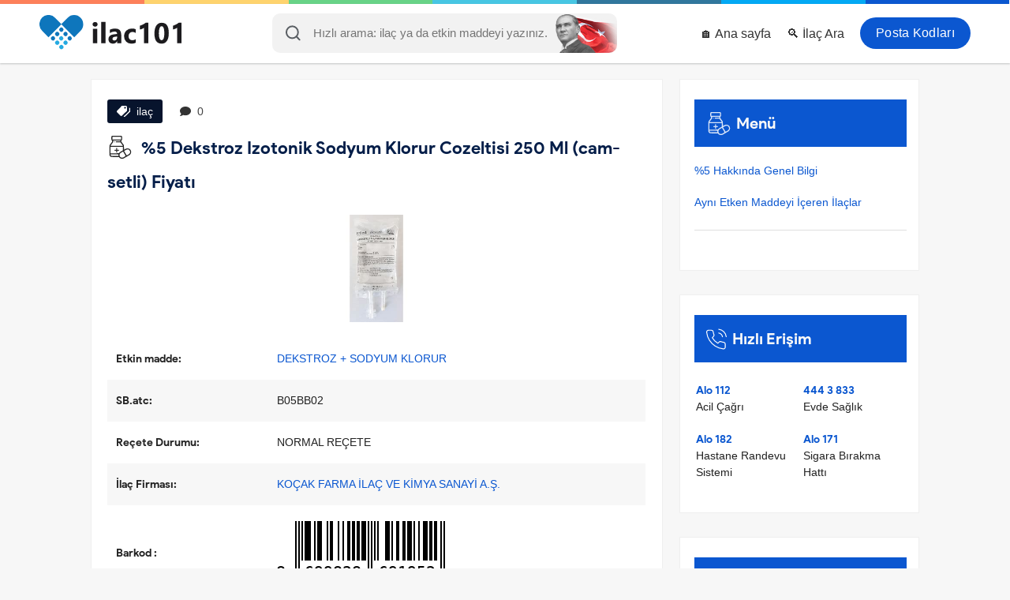

--- FILE ---
content_type: text/html; charset=UTF-8
request_url: https://ilac101.com/ilac/5-dekstroz-izotonik-sodyum-klorur-147/
body_size: 11672
content:
<!DOCTYPE html>
<html dir="ltr" lang="tr">
<head>
  <meta charset="UTF-8">
  <meta http-equiv="X-UA-Compatible" content="IE=Edge">
  <meta content='width=device-width, initial-scale=1, maximum-scale=5' name='viewport'>
  <!--<meta name="viewport" content="width=device-width, initial-scale=1.0, maximum-scale=1.0, user-scalable=0">-->

  <meta content='max-age=604800' http-equiv='Cache-Control'/>

  <title>%5 Dekstroz Izotonik Sodyum Klorur Cozeltisi 250 Ml (cam-setli) Fiyatı</title>
  <meta name="description" content="DEKSTROZ Hakkında Genel Bilgi ve Bugün Satış Fiyatı: 39.06 ₺ {8699828691952} Firma Adı: KOÇAK FARMA ve Etkin Madde: DEKSTROZ-SODYUM KLORUR">
  <meta name="keywords" content="%5 DEKSTROZ IZOTONIK SODYUM KLORUR COZELTISI 250 ML (CAM-SETLI), %5 1 Nedir ve ne için kullanılır, %5 1 nedir, %5 1 Nasıl kullanılır, %5 1 Yan etkiler nelerdir, %5 1 ne işe yarar, %5 1 Hakkında Genel Bilgi, %5 1 Bugün, %5 1 Fiyat, %5 1 fiyatı, %5 1 Prospektüs">

  <meta name="robots" content="index, follow">
  <!-- Google / Search Engine Tags -->
  <meta itemprop="name" content="%5 Dekstroz Izotonik Sodyum Klorur Cozeltisi 250 Ml (cam-setli) Fiyatı">
  <meta itemprop="description" content="DEKSTROZ Hakkında Genel Bilgi ve Bugün Satış Fiyatı: 39.06 ₺ {8699828691952} Firma Adı: KOÇAK FARMA ve Etkin Madde: DEKSTROZ-SODYUM KLORUR">
  <meta itemprop="image" content="https://ilac101.com/files/ilac/5-dekstroz-izotonik-sodyum-klorur-cozeltisi-250-ml-cam-setli-147.jpg">

  <!-- Facebook Meta Tags -->
  <meta property="og:site_name" content="İlaç 101">
  <meta property="og:url" content="https://ilac101.com/ilac/5-dekstroz-izotonik-sodyum-klorur-147/">
  <meta property="og:title" content="%5 Dekstroz Izotonik Sodyum Klorur Cozeltisi 250 Ml (cam-setli) Fiyatı">
  <meta property="og:description" content="DEKSTROZ Hakkında Genel Bilgi ve Bugün Satış Fiyatı: 39.06 ₺ {8699828691952} Firma Adı: KOÇAK FARMA ve Etkin Madde: DEKSTROZ-SODYUM KLORUR">
  <meta property="og:image" content="https://ilac101.com/files/ilac/5-dekstroz-izotonik-sodyum-klorur-cozeltisi-250-ml-cam-setli-147.jpg">

  <!-- Twitter Meta Tags -->
  <meta name="twitter:card" content="summary_large_image">
  <meta name="twitter:title" content="%5 Dekstroz Izotonik Sodyum Klorur Cozeltisi 250 Ml (cam-setli) Fiyatı">
  <meta name="twitter:description" content="DEKSTROZ Hakkında Genel Bilgi ve Bugün Satış Fiyatı: 39.06 ₺ {8699828691952} Firma Adı: KOÇAK FARMA ve Etkin Madde: DEKSTROZ-SODYUM KLORUR">
  <meta name="twitter:image" content="https://ilac101.com/files/ilac/5-dekstroz-izotonik-sodyum-klorur-cozeltisi-250-ml-cam-setli-147.jpg">

  <link rel="preload" as="image" href="https://ilac101.com/files/ilac/5-dekstroz-izotonik-sodyum-klorur-cozeltisi-250-ml-cam-setli-147.jpg" />

  <meta name="theme-color" content="#000000">
  <link rel="alternate" href="https://ilac101.com/ilac/5-dekstroz-izotonik-sodyum-klorur-147/" hreflang="tr-tr">
  <link rel="canonical" href="https://ilac101.com/ilac/5-dekstroz-izotonik-sodyum-klorur-147/">

<link rel="apple-touch-icon" href="/layout/img/apple-touch-icon-iphone.png">
<link rel="apple-touch-icon" sizes="72x72" href="/layout/img/apple-touch-icon-ipad.png">
<link rel="apple-touch-icon" sizes="114x114" href="/layout/img/apple-touch-icon-iphone4.png">

<link rel='icon' href='https://ilac101.com/favicon.ico' type='image/x-icon'>
<link rel='shortcut icon' href='https://ilac101.com/favicon.ico' type='image/x-icon'>

<link rel="stylesheet" href="/layout/css/fonts.css?f=0.1.6" loading="lazy" as="style">


<link rel="stylesheet" href="/layout/css/css.css?f=0.1" rel="preload" as="style">


<script>
function loadingAnalytics() {
  const script = document.createElement('script');
  script.src = 'https://www.googletagmanager.com/gtag/js?id=G-5Z6C0KL20G';
  script.async = true;
  script.addEventListener('load', function() {
    window.dataLayer = window.dataLayer || [];
    function gtag() { dataLayer.push(arguments); }
    gtag('js', new Date());
    gtag('config', 'G-5Z6C0KL20G');
  });
  document.head.appendChild(script);
  window.removeEventListener('scroll', loadingAnalytics);
  window.removeEventListener('touchstart', loadingAnalytics);
}
['scroll', 'touchstart'].forEach(eventType => {
    window.addEventListener(eventType, loadingAnalytics, { once: true });
});
</script>



</head>
<body>
<div class="colors">
  <ul>
    <li style="background:#fd805a"></li>
    <li style="background:#fed36e"></li>
    <li style="background:#68d387"></li>
    <li style="background:#47c6e3"></li>
    <li style="background:#31779d"></li>
    <li style="background:#03a9f4"></li>
    <li style="background:#0b57d0"></li>
  </ul>
</div>
<header class="white">

  <div id="menu-toggle" class="center" onclick="openMenu()">
    <div><img loading="lazy" width="35" height="35" src="/layout/img/menu-open.svg" alt="Menu"></div>
  </div>

  <div id="search-toggle" class="center" onclick="openSearch()">
    <svg xmlns="http://www.w3.org/2000/svg" width="19.414" height="19.414" viewBox="0 0 19.414 19.414"><g transform="translate(1 1)"><path d="M19.611,12.056A7.556,7.556,0,1,1,12.056,4.5,7.556,7.556,0,0,1,19.611,12.056Z" transform="translate(-4.5 -4.5)" fill="none" stroke="#343a40" stroke-linecap="round" stroke-linejoin="round" stroke-width="2"/><path d="M29.083,29.083l-4.108-4.108" transform="translate(-12.083 -12.083)" fill="none" stroke="#343a40" stroke-linecap="round" stroke-linejoin="round" stroke-width="2"/></g></svg>  </div>

  <ul class="menu" id="menu">
    <li><a title="Giriş yap" class="login" href="/posta-kodu/istanbul">Posta Kodları</a></li>
    <li><a title="ilac Gelişmiş Arama" href="/search">🔍 İlaç Ara</a></li>
    <li><a title="ilac101 - Ana sayfa" href="/">🏠 Ana sayfa</a></li>
  </ul>

  <div class="new-search" id="new-search" style="margin:0 auto;">
    <input id="input" autozoom="false" class="form-control input-lg" type="search" placeholder="Hızlı arama: ilaç ya da etkin maddeyi yazınız.">
      <svg xmlns="http://www.w3.org/2000/svg" width="19.414" height="19.414" viewBox="0 0 19.414 19.414"><g transform="translate(1 1)"><path d="M19.611,12.056A7.556,7.556,0,1,1,12.056,4.5,7.556,7.556,0,0,1,19.611,12.056Z" transform="translate(-4.5 -4.5)" fill="none" stroke="#343a40" stroke-linecap="round" stroke-linejoin="round" stroke-width="2"/><path d="M29.083,29.083l-4.108-4.108" transform="translate(-12.083 -12.083)" fill="none" stroke="#343a40" stroke-linecap="round" stroke-linejoin="round" stroke-width="2"/></g></svg>    <div id="response_"></div>
  </div>
  <div id="blur-effect"></div>

  <a href="https://ilac101.com" class="logo">
    <p><img class="rel_" loading="lazy" width="180" height="50" src="/layout/img/yeni-ilac101-logo.svg" alt="ilac101.com"></p>
  </a>
</header>

<div class='clear'></div>
<div class='top-line'></div>
<div class='clear'></div>


<style>
.dd-ew5, .dd-ew52 {
    display: none
}
@media (min-width: 769px) {
    .dd-ew5 {
        display: block;
    }
}

@media (max-width: 768px) {
    .dd-ew52 {
        display: block;
    }
}
     </style>
     
     
     
<!--<a class="" style="margin: 0 auto; padding: 0 10px; max-width: 1066px; display: block" href="https://bit.ly/4nlowL0" target="_blank" style=" display: block; ">-->
<!--    <img src="/paid-ads/lg.webp?d=d" alt="Paid Ads" class="dd-ew5">-->
<!--    <img src="/paid-ads/sm.webp?d=d" alt="Paid Ads" class="dd-ew52">-->
<!--</a>-->


<script src="/layout/script/JsBarcode.all.min.js"></script>

<script type="application/ld+json">
{
  "@context": "https://schema.org",
  "@type": "Article",
  "headline": "%5 Dekstroz Izotonik Sodyum Klorur Cozeltisi 250 Ml (cam-setli) Fiyatı",
  "name": "%5 Dekstroz Izotonik Sodyum Klorur Cozeltisi 250 Ml (cam-setli) Fiyatı",
  "description": "DEKSTROZ Hakkında Genel Bilgi ve Bugün Satış Fiyatı: 39.06 ₺ {8699828691952} Firma Adı: KOÇAK FARMA ve Etkin Madde: DEKSTROZ-SODYUM KLORUR",
  "url": "https://ilac101.com/ilac/5-dekstroz-izotonik-sodyum-klorur-147/",
  "image": "https://ilac101.com/files/ilac/5-dekstroz-izotonik-sodyum-klorur-cozeltisi-250-ml-cam-setli-147.jpg",
  "articleBody": "DEKSTROZ Hakkında Genel Bilgi ve Bugün Satış Fiyatı: 39.06 ₺ {8699828691952} Firma Adı: KOÇAK FARMA ve Etkin Madde: DEKSTROZ-SODYUM KLORUR",
  
  "author": {
    "@type": "Organization",
    "name": "ilac 101",
    "url": "https://ilac101.com"
  },
  
  "publisher": {
    "@type": "Organization",
    "name": "ilac 101",
    "logo": {
      "@type": "ImageObject",
      "url": "https://ilac101.com/layout/img/ilac101-logo.png"
    }
  },
  
  "datePublished": "2021-08-08 16:14:32+03:00",
  "dateModified": "2026-01-18 04:59:56+00:00",
  
  "mainEntity": {
    "@type": "MedicalEntity",
    "name": "%5 Dekstroz Izotonik Sodyum Klorur Cozeltisi 250 Ml (cam-setli) Fiyatı",
    "description": "DEKSTROZ Hakkında Genel Bilgi ve Bugün Satış Fiyatı: 39.06 ₺ {8699828691952} Firma Adı: KOÇAK FARMA ve Etkin Madde: DEKSTROZ-SODYUM KLORUR",
    "additionalType": "https://schema.org/Drug"
  }
}
</script>






<div class="page">


<div class="clear"></div>
  <div class="left slide-left">
      
      
    <div class="page__block">
        
 
      <div class="tag-comment">
        <span><svg xmlns="http://www.w3.org/2000/svg" width="17.227" height="14.139" viewBox="0 0 17.227 14.139"> <g id="Icon_ionic-md-pricetags" data-name="Icon ionic-md-pricetags" transform="translate(-0.249 -3.375)"> <path id="Path_223" data-name="Path 223" d="M23.348,7.523v4.792l-7.232,6.923a1.549,1.549,0,0,0,.979.418,1.693,1.693,0,0,0,1.067-.418l6.478-6.107V8.781Z" transform="translate(-7.164 -2.143)" fill="#fff"/> <path id="Path_224" data-name="Path 224" d="M14.213,3.375H8.775L2.667,9.751a1.391,1.391,0,0,0-.418.965A1.487,1.487,0,0,0,2.667,11.8L6.875,16a1.56,1.56,0,0,0,.979.425A1.7,1.7,0,0,0,8.918,16L15.3,9.9V4.463ZM13.17,6.865a1.089,1.089,0,1,1,.727-.727A1.058,1.058,0,0,1,13.17,6.865Z" transform="translate(-2)" fill="#fff"/> </g> </svg> ilaç</span>
        <span class="go-to-rate" style="background: #fff; color: #444; cursor: pointer;"><svg xmlns="http://www.w3.org/2000/svg" width="13.871" height="12.137" viewBox="0 0 13.871 12.137"> <path id="Icon_awesome-comment" data-name="Icon awesome-comment" d="M6.935,2.25C3.1,2.25,0,4.772,0,7.885a5,5,0,0,0,1.544,3.541,6.892,6.892,0,0,1-1.485,2.6.215.215,0,0,0-.041.236.212.212,0,0,0,.2.13,6.2,6.2,0,0,0,3.809-1.393,8.262,8.262,0,0,0,2.91.526c3.831,0,6.935-2.522,6.935-5.635S10.766,2.25,6.935,2.25Z" transform="translate(0 -2.25)" fill="#333"/> </svg> 0</span>
        <!--<img src="/layout/img/new.gif" alt="New" height="19" width="48px" loading="lazy">-->
      </div>

      <div class="clear"></div>
      <h1>
        <svg style="margin-right: 5px;width: 33px;height: 29px;" xmlns="http://www.w3.org/2000/svg" width="24.58" height="25.885" viewBox="0 0 24.58 25.885"> <g id="Group_152" data-name="Group 152" transform="translate(-5.5 0.5)"> <g id="Group_149" data-name="Group 149" transform="translate(5.5 -0.5)"> <path id="Path_493" data-name="Path 493" d="M8.545-.5H18.878A1.756,1.756,0,0,1,19.8.479a26.144,26.144,0,0,1,0,3.372,2.15,2.15,0,0,1-.816.979,2.67,2.67,0,0,0-.054,1.305L21.76,10.05q.18,2.6.272,5.221A9.3,9.3,0,0,1,24.968,13.8q4.5-.522,5.112,3.97a5.205,5.205,0,0,1-1.414,3.208q-3.785,2.246-7.613,4.4h-2.5a4.421,4.421,0,0,1-2.284-1.795l-8.592-.109a2.491,2.491,0,0,1-1.9-1.468,4.716,4.716,0,0,1-.218-.87q-.109-5.112,0-10.224a3.082,3.082,0,0,1,.326-1.2l2.61-3.48a1.718,1.718,0,0,0-.653-1.958,5.647,5.647,0,0,1-.272-2.066A6.39,6.39,0,0,1,7.838.044,1.671,1.671,0,0,1,8.545-.5ZM9.2.588Q13.712.56,18.225.642a1.235,1.235,0,0,1,.381.163,17.013,17.013,0,0,1,0,2.719.759.759,0,0,1-.381.272Q13.711,3.9,9.2,3.8a.51.51,0,0,1-.381-.381,14.41,14.41,0,0,1,0-2.5A3.278,3.278,0,0,1,9.2.588Zm.544,4.35h7.94v.87q-2.393-.027-4.786.054-.653.489,0,.979l5,.109a46.507,46.507,0,0,1,2.828,3.861q-6.96.163-13.921.109a1.578,1.578,0,0,1,.381-.87q1.255-1.689,2.5-3.372A13.968,13.968,0,0,0,9.742,4.938ZM6.7,12.008h14.03q.027,2.013-.054,4.024a24.35,24.35,0,0,0-4.133,2.61l-.272.544q-4.784.163-9.571.109Zm18.489,2.937a2.932,2.932,0,0,1,2.175,5.384,22.754,22.754,0,0,1-2.338,1.36q-1.525-2.45-2.991-4.949A17.059,17.059,0,0,1,25.186,14.944Zm-4.459,2.393a.311.311,0,0,1,.272.109q1.45,2.383,2.773,4.84a27.057,27.057,0,0,1-2.828,1.74q-3.544.922-4.133-2.665a3.091,3.091,0,0,1,1.305-2.447A18.03,18.03,0,0,0,20.727,17.337ZM6.7,20.491q4.515-.054,9.027.109a3.839,3.839,0,0,0,0,1.74q-3.916.027-7.831-.054A1.75,1.75,0,0,1,6.7,20.491Z" transform="translate(-5.5 0.5)" fill="#000" fill-rule="evenodd" opacity="0.859"/> </g> <g id="Group_150" data-name="Group 150" transform="translate(10.651 5.788)"> <path id="Path_494" data-name="Path 494" d="M53.036,57.331q1.386-.168.761,1.033Q52.447,58.576,53.036,57.331Z" transform="translate(-52.857 -57.311)" fill="#000" fill-rule="evenodd" opacity="0.693"/> </g> <g id="Group_151" data-name="Group 151" transform="translate(11.087 13.189)"> <path id="Path_495" data-name="Path 495" d="M59.224,125.374a.77.77,0,0,1,.816.326,13.968,13.968,0,0,1,.054,1.74,13.977,13.977,0,0,1,1.74.054.617.617,0,0,1,0,1.088,13.977,13.977,0,0,1-1.74.054,13.969,13.969,0,0,1-.054,1.74.641.641,0,0,1-1.088-.218,10.706,10.706,0,0,1-.054-1.523,12.287,12.287,0,0,1-1.631-.054q-.73-.48-.109-1.088a13.977,13.977,0,0,1,1.74-.054,12.283,12.283,0,0,1,.054-1.631A1.8,1.8,0,0,1,59.224,125.374Z" transform="translate(-56.872 -125.358)" fill="#000" fill-rule="evenodd" opacity="0.823"/> </g> </g> </svg>        %5 Dekstroz Izotonik Sodyum Klorur Cozeltisi 250 Ml (cam-setli) Fiyatı      </h1>

              <div class="position-relative aspect-ratio-box">
                  <img src="https://ilac101.com/files/ilac/5-dekstroz-izotonik-sodyum-klorur-cozeltisi-250-ml-cam-setli-147.jpg" class="aspect-ratio-box__img"
        alt="%5 Dekstroz Izotonik Sodyum Klorur Cozeltisi 250 Ml (cam-setli) Fiyatı" title="%5 Dekstroz Izotonik Sodyum Klorur Cozeltisi 250 Ml (cam-setli) Fiyatı"
        style="display:block; margin: 20px auto; object-fit: cover;" width="200" height="200">
      </div>

        
      
      <table class="single-table" style="background: transparent">
        <tbody>

          
          

          <tr>
            <td><strong>Etkin madde:</strong></td>
            <td><a href="/similars/147">DEKSTROZ + SODYUM KLORUR</a></td>
          </tr>

          

                      <tr>
              <td><strong>SB.atc:</strong></td>
              <td>B05BB02</td>
            </tr>
          
                      <tr>
              <td><strong>Reçete Durumu:</strong></td>
              <td>NORMAL REÇETE</td>
            </tr>
          
          <tr>
            <td><strong>İlaç Firması:</strong></td>
            <td><a href="/company/6" title="KOÇAK FARMA İLAÇ VE KİMYA SANAYİ A.Ş.">KOÇAK FARMA İLAÇ VE KİMYA SANAYİ A.Ş.</a></td>
          </tr>

                    <tr>
            <td><b>Barkod :</b></td>
            <td style="padding: 10px 0">
                <svg id="barcode"></svg>
                
                <script>
                var barcodeText = "8699828691952";
                JsBarcode("#barcode",
                barcodeText, {
                format: "EAN13",
                lineColor: "#000",
                width:2,
                height:50,
                displayValue: true
                });
                </script>
            </td>
            
          </tr>
          <tr>
              <td>-</td>
            <td><span>8699828691952</span></td>
          </tr>
                        </tbody>
      </table>
        
        
                <div style="padding: 0 13px">
                    <!-- adsbygoogle -->
                </div>
        
        
        
              <table class="single-table" style="background: transparent">
        <tbody>

          <tr>
            <td><strong>Satış Fiyatı:</strong></td>
            <td><span>39.06 ₺</span> <span onclick="report_page('price', 147)" style=" cursor: pointer; padding: 4px 9px; background: #009688; margin-left: 10px; color: #fff; font-size: 13px; ">Kaça aldınız?</span>  </td>
          </tr>

          <tr>
            <td><strong>Düzeltme:</strong></td>
            <td>
              <div class="fix-page">
                <!--<span class="price" onclick="report_page('price', 147)">🚨 Fiyat ve Sayfa Düzenle</span>-->
                <span class="comment go-to-rate">✍️ Yorum yaz</span>
              </div>
              <script>
              function report_page(type, page){
                window.location = "/contact?type="+type+"&page="+page;
              }

              </script>
            </td>
          </tr>

          <tr>
            <td><strong>Fiyat Güncelleme Tarihi:</strong></td>
            <td>18 Ocak 2026</td>
          </tr>

          <tr>
            <td><strong>Paylaş:</strong></td>
            <td style="font-size: 12px">
                
              <a class="share-ilac" href="http://www.facebook.com/sharer.php?u=https://ilac101.com/ilac/5-dekstroz-izotonik-sodyum-klorur-147/" rel="nofollow" loading="lazy" target="_blank" title="Facebook">
                  <svg xmlns="http://www.w3.org/2000/svg" width="24" height="24" fill="#000000" viewBox="0 0 256 256"><path d="M128,24A104,104,0,1,0,232,128,104.11,104.11,0,0,0,128,24Zm8,191.63V152h24a8,8,0,0,0,0-16H136V112a16,16,0,0,1,16-16h16a8,8,0,0,0,0-16H152a32,32,0,0,0-32,32v24H96a8,8,0,0,0,0,16h24v63.63a88,88,0,1,1,16,0Z"></path></svg>
                 </a>

              <a class="share-ilac" href="https://twitter.com/intent/tweet?url=https://ilac101.com/ilac/5-dekstroz-izotonik-sodyum-klorur-147/" rel="nofollow" loading="lazy" target="_blank" title="Twitter">
                  <svg xmlns="http://www.w3.org/2000/svg" width="24" height="24" fill="#000000" viewBox="0 0 256 256"><path d="M214.75,211.71l-62.6-98.38,61.77-67.95a8,8,0,0,0-11.84-10.76L143.24,99.34,102.75,35.71A8,8,0,0,0,96,32H48a8,8,0,0,0-6.75,12.3l62.6,98.37-61.77,68a8,8,0,1,0,11.84,10.76l58.84-64.72,40.49,63.63A8,8,0,0,0,160,224h48a8,8,0,0,0,6.75-12.29ZM164.39,208,62.57,48h29L193.43,208Z"></path></svg>
                  </a>

              <a class="share-ilac" href="https://api.whatsapp.com/send?text=https://ilac101.com/ilac/5-dekstroz-izotonik-sodyum-klorur-147/" rel="nofollow" loading="lazy" target="_blank" title="WhatsApp">
                  <svg xmlns="http://www.w3.org/2000/svg" width="24" height="24" fill="#000000" viewBox="0 0 256 256"><path d="M187.58,144.84l-32-16a8,8,0,0,0-8,.5l-14.69,9.8a40.55,40.55,0,0,1-16-16l9.8-14.69a8,8,0,0,0,.5-8l-16-32A8,8,0,0,0,104,64a40,40,0,0,0-40,40,88.1,88.1,0,0,0,88,88,40,40,0,0,0,40-40A8,8,0,0,0,187.58,144.84ZM152,176a72.08,72.08,0,0,1-72-72A24,24,0,0,1,99.29,80.46l11.48,23L101,118a8,8,0,0,0-.73,7.51,56.47,56.47,0,0,0,30.15,30.15A8,8,0,0,0,138,155l14.61-9.74,23,11.48A24,24,0,0,1,152,176ZM128,24A104,104,0,0,0,36.18,176.88L24.83,210.93a16,16,0,0,0,20.24,20.24l34.05-11.35A104,104,0,1,0,128,24Zm0,192a87.87,87.87,0,0,1-44.06-11.81,8,8,0,0,0-6.54-.67L40,216,52.47,178.6a8,8,0,0,0-.66-6.54A88,88,0,1,1,128,216Z"></path></svg>
                 </a>
            </td>
          </tr>

          <tr>
            <td><strong>Ziyaretçiler:</strong></td>
            <td>👥 3988</td>
          </tr>

        </tbody>
      </table>

      <span style="font-size:12px">
        İlaç fiyatları TC Sağlık Bakanlığı Türkiye İlaç ve Tıbbi Cihaz Kurumu (TİTCK) tarafından haftalık olarak yayınlanan listelerden alınmıştır. <br> Belirtilen ilaç fiyatı eczaneler için önerilen satış fiyatı olup değişkenlik gösterebilir. <br>
        <b>Fiyatlar güncellenmemiş olabilir.</b>
      </span>
      
    </div>

    <div class="page__block text-center" style="color:#cd0b0b; font-size:18px; box-shadow:inset 0 0 0 5px #ffeb3b">⚠️ Lütfen doktorunuza danışmadan hiçbir ilaç kullanmayınız.</div>

    <div class="page__block text-center" style="font-size: 17px;">
                <a class="fast-btns uyd_3" href="/similars/147">💊 Benzer İlaçları Görmek İçin Tıklayın</a>
    </div>
    <style>
span.bold {
    font-weight: bold;
}

.fast-btns {
    display: block;
    width: 100%;
    max-width: 400px;
    margin: 10px auto;
    padding: 15px;
    font-size: 18px;
    font-weight: bold;
    color: white;
    text-align: center;
    text-decoration: none;
    border-radius: 8px;
    transition: all 0.3s ease-in-out;
    box-shadow: 0 4px 8px rgba(0, 0, 0, 0.2);
}

.uyd_1 {
    background: linear-gradient(45deg, #E91E63, #FF4081);
}
.uyd_1:hover {
    background: linear-gradient(45deg, #D81B60, #F50057);
    box-shadow: 0 6px 12px rgba(233, 30, 99, 0.5);
        color: white;
}
.uyd_2 {
    background: linear-gradient(45deg, #3F51B5, #5C6BC0);
}
.uyd_2:hover {
    background: linear-gradient(45deg, #3949AB, #1E88E5);
    box-shadow: 0 6px 12px rgba(63, 81, 181, 0.5);
        color: white;
}
.uyd_3 {
    background: linear-gradient(45deg, #009688, #26A69A);
}
.uyd_3:hover {
    background: linear-gradient(45deg, #00796B, #00897B);
    box-shadow: 0 6px 12px rgba(0, 150, 136, 0.5);
        color: white;
}
</style>

    
      <div class="page__block article__">
      <h2>DEKSTROZ Nedir ve ne için kullanılır?</h2>
      <div class="article__text">
        Vücuttan kaybedilen sıvının ve tuzun yerine konması nda işe yarar. Ayrıca vücudun enerji ihtiyacının bir bölümünü de kar şılar.      </div>
    </div>
  
  
  <div class="page__block article__" id="Yan-etkiler">
    <h2>DEKSTROZ Yan etkiler nelerdir?</h2>
    <div class="article__text">
      −Kan şekerinizde yükselme (hiperglisemi)<br />
<br />
−Vücut sıvılarının daha asidik olması (asidoz)<br />
<br />
−Baş ağrısı<br />
<br />
−Baş dönmesi<br />
<br />
−Huzursuzluk hali    </div>
  </div>


<div class="add-comment" id="add-comment">
  <form action="" method="post">
    <label for="comment">Bu ilaçla deneyimin nedir?</label>
    <textarea name="comment" id="comment" placeholder="Yorumunu buraya yaz." required></textarea>
    <br>
    <label for="rate">Bu ilaçla kaç yıldız verirsin (1'den 5'e kadar)?</label>
    <input type="number" id="rate" name="rate" placeholder="5" min="1" max="5" required>
    <div class="clear">

    </div>
    <input type="submit" name="submit" value="Paylaş">
  </form>
</div>

<div class="comment-con page__block ">
  <div class='text-center'>Henüz yorum yok.</div></div>

<div class="text-center">
    <h2 style="padding-bottom: 10px; display:block; font-size: 17px">(DEKSTROZ-SODYUM KLORUR etkin maddesini içeren ilaçlar) 
    <a href="/similars/147" target="_blank">Hepsini gör</a>
    </h2>


</div>

      
<div class="table">
  <table>
    <tr>
      <th>Resim</th>
      <th>İlaç Adı</th>
      <th>Fiyat</th>
      <th>Barkod</th>
    </tr>
          <tr>
        <td>
          <a href='/ilac/5-dekstroz-0-2-nacl-pvc-102/'>
            <div class="img">
                      <img src="/files/ilac/5-dekstroz-0-2-nacl-pvc-250-ml-setli-102.jpg" width="130" height="130"
            alt="%5 Dekstroz %0,2 Nacl Pvc 250 Ml(setli)" title="%5 Dekstroz %0,2 Nacl Pvc 250 Ml(setli)" loading="lazy">
                  </div>
        </a>
        </td>
        <td>
          <a href='/ilac/5-dekstroz-0-2-nacl-pvc-102/'>%5 Dekstroz %0,2 Nacl Pvc 250 Ml(setli)</a><br>
                            </td>
        <td style="white-space: nowrap" class="green">30.24 ₺</td>
        <td>8699828690597</td>
      </tr>
          <tr>
        <td>
          <a href='/ilac/5-dekstroz-0-2-nacl-pvc-103/'>
            <div class="img">
                      <img src="/files/ilac/5-dekstroz-0-2-nacl-pvc-250-ml-setsiz-103.jpg" width="130" height="130"
            alt="%5 Dekstroz %0,2 Nacl Pvc 250 Ml(setsiz)" title="%5 Dekstroz %0,2 Nacl Pvc 250 Ml(setsiz)" loading="lazy">
                  </div>
        </a>
        </td>
        <td>
          <a href='/ilac/5-dekstroz-0-2-nacl-pvc-103/'>%5 Dekstroz %0,2 Nacl Pvc 250 Ml(setsiz)</a><br>
                            </td>
        <td style="white-space: nowrap" class="green">23.31 ₺</td>
        <td>8699828690603</td>
      </tr>
          <tr>
        <td>
          <a href='/ilac/5-dekstroz-0-2-nacl-pvc-104/'>
            <div class="img">
                      <img src="/files/ilac/5-dekstroz-0-2-nacl-pvc-500-ml-setli-104.jpg" width="130" height="130"
            alt="%5 Dekstroz %0,2 Nacl Pvc 500 Ml(setli)" title="%5 Dekstroz %0,2 Nacl Pvc 500 Ml(setli)" loading="lazy">
                  </div>
        </a>
        </td>
        <td>
          <a href='/ilac/5-dekstroz-0-2-nacl-pvc-104/'>%5 Dekstroz %0,2 Nacl Pvc 500 Ml(setli)</a><br>
                            </td>
        <td style="white-space: nowrap" class="green">36.54 ₺</td>
        <td>8699828690610</td>
      </tr>
          <tr>
        <td>
          <a href='/ilac/5-dekstroz-0-2-nacl-pvc-105/'>
            <div class="img">
                      <img src="/files/ilac/5-dekstroz-0-2-nacl-pvc-500-ml-setsiz-105.jpg" width="130" height="130"
            alt="%5 Dekstroz %0,2 Nacl Pvc 500 Ml(setsiz)" title="%5 Dekstroz %0,2 Nacl Pvc 500 Ml(setsiz)" loading="lazy">
                  </div>
        </a>
        </td>
        <td>
          <a href='/ilac/5-dekstroz-0-2-nacl-pvc-105/'>%5 Dekstroz %0,2 Nacl Pvc 500 Ml(setsiz)</a><br>
                            </td>
        <td style="white-space: nowrap" class="green">30.24 ₺</td>
        <td>8699828690627</td>
      </tr>
          <tr>
        <td>
          <a href='/ilac/5-dekstroz-0-2-nacl-sise-106/'>
            <div class="img">
                      <img src="/files/ilac/5-dekstroz-0-2-nacl-sise-500-ml-setsiz-106.jpg" width="130" height="130"
            alt="%5 Dekstroz %0,2 Nacl Sise 500 Ml (setsiz)" title="%5 Dekstroz %0,2 Nacl Sise 500 Ml (setsiz)" loading="lazy">
                  </div>
        </a>
        </td>
        <td>
          <a href='/ilac/5-dekstroz-0-2-nacl-sise-106/'>%5 Dekstroz %0,2 Nacl Sise 500 Ml (setsiz)</a><br>
                            </td>
        <td style="white-space: nowrap" class="green">28.77 ₺</td>
        <td>8699828691334</td>
      </tr>
          <tr>
        <td>
          <a href='/ilac/5-dekstroz-0-2-nacl-sise-107/'>
            <div class="img">
                      <img src="/files/ilac/5-dekstroz-0-2-nacl-sise-500-ml-setli-107.jpg" width="130" height="130"
            alt="%5 Dekstroz %0,2 Nacl Sise 500 Ml(setli)" title="%5 Dekstroz %0,2 Nacl Sise 500 Ml(setli)" loading="lazy">
                  </div>
        </a>
        </td>
        <td>
          <a href='/ilac/5-dekstroz-0-2-nacl-sise-107/'>%5 Dekstroz %0,2 Nacl Sise 500 Ml(setli)</a><br>
                            </td>
        <td style="white-space: nowrap" class="green">34.86 ₺</td>
        <td>8699828691327</td>
      </tr>
          <tr>
        <td>
          <a href='/ilac/5-dekstroz-0-2-sodyum-klorur-108/'>
            <div class="img">
                      <img src="/files/ilac/5-dekstroz-0-2-sodyum-klorur-cozeltisi-100-ml-medifleks-setli-108.jpg" width="130" height="130"
            alt="%5 Dekstroz %0,2 Sodyum Klorur Cozeltisi 100 Ml (medifleks-setli)" title="%5 Dekstroz %0,2 Sodyum Klorur Cozeltisi 100 Ml (medifleks-setli)" loading="lazy">
                  </div>
        </a>
        </td>
        <td>
          <a href='/ilac/5-dekstroz-0-2-sodyum-klorur-108/'>%5 Dekstroz %0,2 Sodyum Klorur Cozeltisi 100 Ml (medifleks-setli)</a><br>
                            </td>
        <td style="white-space: nowrap" class="green">21.84 ₺</td>
        <td>8699828691914</td>
      </tr>
          <tr>
        <td>
          <a href='/ilac/5-dekstroz-0-2-sodyum-klorur-109/'>
            <div class="img">
                      <img src="/files/ilac/5-dekstroz-0-2-sodyum-klorur-cozeltisi-100-ml-medifleks-setsiz-109.jpg" width="130" height="130"
            alt="%5 Dekstroz %0,2 Sodyum Klorur Cozeltisi 100 Ml (medifleks-setsiz)" title="%5 Dekstroz %0,2 Sodyum Klorur Cozeltisi 100 Ml (medifleks-setsiz)" loading="lazy">
                  </div>
        </a>
        </td>
        <td>
          <a href='/ilac/5-dekstroz-0-2-sodyum-klorur-109/'>%5 Dekstroz %0,2 Sodyum Klorur Cozeltisi 100 Ml (medifleks-setsiz)</a><br>
                            </td>
        <td style="white-space: nowrap" class="green">17.64 ₺</td>
        <td>8699828691921</td>
      </tr>
          <tr>
        <td>
          <a href='/ilac/5-dekstroz-0-45-sodyum-klorur-113/'>
            <div class="img">
                      <img src="/files/ilac/5-dekstroz-0-45-sodyum-klorur-cozeltisi-250-ml-medifleks-setli-113.jpg" width="130" height="130"
            alt="%5 Dekstroz %0,45 Sodyum Klorur Cozeltisi 250 Ml (medifleks-setli)" title="%5 Dekstroz %0,45 Sodyum Klorur Cozeltisi 250 Ml (medifleks-setli)" loading="lazy">
                  </div>
        </a>
        </td>
        <td>
          <a href='/ilac/5-dekstroz-0-45-sodyum-klorur-113/'>%5 Dekstroz %0,45 Sodyum Klorur Cozeltisi 250 Ml (medifleks-setli)</a><br>
                            </td>
        <td style="white-space: nowrap" class="green">29.82 ₺</td>
        <td>8699828692065</td>
      </tr>
          <tr>
        <td>
          <a href='/ilac/5-dekstroz-0-45-sodyum-klorur-114/'>
            <div class="img">
                      <img src="/files/ilac/5-dekstroz-0-45-sodyum-klorur-cozeltisi-250-ml-medifleks-setsiz-114.jpg" width="130" height="130"
            alt="%5 Dekstroz %0,45 Sodyum Klorur Cozeltisi 250 Ml (medifleks-setsiz)" title="%5 Dekstroz %0,45 Sodyum Klorur Cozeltisi 250 Ml (medifleks-setsiz)" loading="lazy">
                  </div>
        </a>
        </td>
        <td>
          <a href='/ilac/5-dekstroz-0-45-sodyum-klorur-114/'>%5 Dekstroz %0,45 Sodyum Klorur Cozeltisi 250 Ml (medifleks-setsiz)</a><br>
                            </td>
        <td style="white-space: nowrap" class="green">23.52 ₺</td>
        <td>8699828692072</td>
      </tr>
          <tr>
        <td>
          <a href='/ilac/5-dekstroz-0-9-sodyum-klorur-124/'>
            <div class="img">
                      <img src="/files/ilac/5-dekstroz-0-9-sodyum-klorur-biosel-solusyon-500-ml-setli-124.jpg" width="130" height="130"
            alt="%5 Dekstroz %0,9 Sodyum Klorur Biosel Solusyon 500 Ml Setli" title="%5 Dekstroz %0,9 Sodyum Klorur Biosel Solusyon 500 Ml Setli" loading="lazy">
                  </div>
        </a>
        </td>
        <td>
          <a href='/ilac/5-dekstroz-0-9-sodyum-klorur-124/'>%5 Dekstroz %0,9 Sodyum Klorur Biosel Solusyon 500 Ml Setli</a><br>
                            </td>
        <td style="white-space: nowrap" class="green">35.91 ₺</td>
        <td>8699788695106</td>
      </tr>
          <tr>
        <td>
          <a href='/ilac/5-dekstroz-045-nacl-sise-125/'>
            <div class="img">
                      <img src="/files/ilac/5-dekstroz-045-nacl-sise-500-ml-setli-125.jpg" width="130" height="130"
            alt="%5 Dekstroz %045 Nacl Sise 500 Ml (setli)" title="%5 Dekstroz %045 Nacl Sise 500 Ml (setli)" loading="lazy">
                  </div>
        </a>
        </td>
        <td>
          <a href='/ilac/5-dekstroz-045-nacl-sise-125/'>%5 Dekstroz %045 Nacl Sise 500 Ml (setli)</a><br>
                            </td>
        <td style="white-space: nowrap" class="green">35.28 ₺</td>
        <td>8699828691341</td>
      </tr>
          <tr>
        <td>
          <a href='/ilac/5-dekstroz-045-nacl-sise-126/'>
            <div class="img">
                      <img src="/files/ilac/5-dekstroz-045-nacl-sise-500-ml-setsiz-126.jpg" width="130" height="130"
            alt="%5 Dekstroz %045 Nacl Sise 500 Ml (setsiz)" title="%5 Dekstroz %045 Nacl Sise 500 Ml (setsiz)" loading="lazy">
                  </div>
        </a>
        </td>
        <td>
          <a href='/ilac/5-dekstroz-045-nacl-sise-126/'>%5 Dekstroz %045 Nacl Sise 500 Ml (setsiz)</a><br>
                            </td>
        <td style="white-space: nowrap" class="green">28.98 ₺</td>
        <td>8699828691358</td>
      </tr>
          <tr>
        <td>
          <a href='/ilac/5-dekstroz-045-sodyum-klorur-127/'>
            <div class="img">
                      <img src="/files/ilac/5-dekstroz-045-sodyum-klorur-cozeltisi-100-ml-medifleks-setli-127.jpg" width="130" height="130"
            alt="%5 Dekstroz %045 Sodyum Klorur Cozeltisi 100 Ml (medifleks-setli)" title="%5 Dekstroz %045 Sodyum Klorur Cozeltisi 100 Ml (medifleks-setli)" loading="lazy">
                  </div>
        </a>
        </td>
        <td>
          <a href='/ilac/5-dekstroz-045-sodyum-klorur-127/'>%5 Dekstroz %045 Sodyum Klorur Cozeltisi 100 Ml (medifleks-setli)</a><br>
                            </td>
        <td style="white-space: nowrap" class="green">30.03 ₺</td>
        <td>8699828692041</td>
      </tr>
          <tr>
        <td>
          <a href='/ilac/5-dekstroz-045-sodyum-klorur-128/'>
            <div class="img">
                      <img src="/files/ilac/5-dekstroz-045-sodyum-klorur-cozeltisi-100-ml-medifleks-setsiz-128.jpg" width="130" height="130"
            alt="%5 Dekstroz %045 Sodyum Klorur Cozeltisi 100 Ml (medifleks-setsiz)" title="%5 Dekstroz %045 Sodyum Klorur Cozeltisi 100 Ml (medifleks-setsiz)" loading="lazy">
                  </div>
        </a>
        </td>
        <td>
          <a href='/ilac/5-dekstroz-045-sodyum-klorur-128/'>%5 Dekstroz %045 Sodyum Klorur Cozeltisi 100 Ml (medifleks-setsiz)</a><br>
                            </td>
        <td style="white-space: nowrap" class="green">22.47 ₺</td>
        <td>8699828692058</td>
      </tr>
          <tr>
        <td>
          <a href='/ilac/5-dekstroz-045-sodyum-klorur-129/'>
            <div class="img">
                      <img src="/files/ilac/5-dekstroz-045-sodyum-klorur-cozeltisi-1000-ml-medifleks-setli-129.jpg" width="130" height="130"
            alt="%5 Dekstroz %045 Sodyum Klorur Cozeltisi 1000 Ml (medifleks-setli)" title="%5 Dekstroz %045 Sodyum Klorur Cozeltisi 1000 Ml (medifleks-setli)" loading="lazy">
                  </div>
        </a>
        </td>
        <td>
          <a href='/ilac/5-dekstroz-045-sodyum-klorur-129/'>%5 Dekstroz %045 Sodyum Klorur Cozeltisi 1000 Ml (medifleks-setli)</a><br>
                            </td>
        <td style="white-space: nowrap" class="green">76.02 ₺</td>
        <td>8699828690658</td>
      </tr>
          <tr>
        <td>
          <a href='/ilac/5-dekstroz-045-sodyum-klorur-130/'>
            <div class="img">
                      <img src="/files/ilac/5-dekstroz-045-sodyum-klorur-cozeltisi-1000-ml-medifleks-setsiz-130.jpg" width="130" height="130"
            alt="%5 Dekstroz %045 Sodyum Klorur Cozeltisi 1000 Ml (medifleks-setsiz)" title="%5 Dekstroz %045 Sodyum Klorur Cozeltisi 1000 Ml (medifleks-setsiz)" loading="lazy">
                  </div>
        </a>
        </td>
        <td>
          <a href='/ilac/5-dekstroz-045-sodyum-klorur-130/'>%5 Dekstroz %045 Sodyum Klorur Cozeltisi 1000 Ml (medifleks-setsiz)</a><br>
                            </td>
        <td style="white-space: nowrap" class="green">38.43 ₺</td>
        <td>8699828690665</td>
      </tr>
          <tr>
        <td>
          <a href='/ilac/5-dekstroz-045-sodyum-klorur-131/'>
            <div class="img">
                      <img src="/files/ilac/5-dekstroz-045-sodyum-klorur-cozeltisi-500-ml-medifleks-setli-131.jpg" width="130" height="130"
            alt="%5 Dekstroz %045 Sodyum Klorur Cozeltisi 500 Ml (medifleks-setli)" title="%5 Dekstroz %045 Sodyum Klorur Cozeltisi 500 Ml (medifleks-setli)" loading="lazy">
                  </div>
        </a>
        </td>
        <td>
          <a href='/ilac/5-dekstroz-045-sodyum-klorur-131/'>%5 Dekstroz %045 Sodyum Klorur Cozeltisi 500 Ml (medifleks-setli)</a><br>
                            </td>
        <td style="white-space: nowrap" class="green">37.38 ₺</td>
        <td>8699828690634</td>
      </tr>
          <tr>
        <td>
          <a href='/ilac/5-dekstroz-045-sodyum-klorur-132/'>
            <div class="img">
                      <img src="/files/ilac/5-dekstroz-045-sodyum-klorur-cozeltisi-500-ml-medifleks-setsiz-132.jpg" width="130" height="130"
            alt="%5 Dekstroz %045 Sodyum Klorur Cozeltisi 500 Ml (medifleks-setsiz)" title="%5 Dekstroz %045 Sodyum Klorur Cozeltisi 500 Ml (medifleks-setsiz)" loading="lazy">
                  </div>
        </a>
        </td>
        <td>
          <a href='/ilac/5-dekstroz-045-sodyum-klorur-132/'>%5 Dekstroz %045 Sodyum Klorur Cozeltisi 500 Ml (medifleks-setsiz)</a><br>
                            </td>
        <td style="white-space: nowrap" class="green">30.45 ₺</td>
        <td>8699828690641</td>
      </tr>
          <tr>
        <td>
          <a href='/ilac/5-dekstroz-09-nacl-sise-133/'>
            <div class="img">
                      <img src="/files/ilac/5-dekstroz-09-nacl-sise-1000-ml-setli-133.jpg" width="130" height="130"
            alt="%5 Dekstroz %09 Nacl Sise 1000 Ml (setli)" title="%5 Dekstroz %09 Nacl Sise 1000 Ml (setli)" loading="lazy">
                  </div>
        </a>
        </td>
        <td>
          <a href='/ilac/5-dekstroz-09-nacl-sise-133/'>%5 Dekstroz %09 Nacl Sise 1000 Ml (setli)</a><br>
                            </td>
        <td style="white-space: nowrap" class="green">39.48 ₺</td>
        <td>8699828691976</td>
      </tr>
      </table>
</div>




</div>
  <!-- End Box left -->


  <div class="right slide-right">
    <div class="slide-right-row white">
  <h2><svg style="margin-right: 5px;width: 33px;height: 29px;" xmlns="http://www.w3.org/2000/svg" width="24.58" height="25.885" viewBox="0 0 24.58 25.885"> <g id="Group_152" data-name="Group 152" transform="translate(-5.5 0.5)"> <g id="Group_149" data-name="Group 149" transform="translate(5.5 -0.5)"> <path id="Path_493" data-name="Path 493" d="M8.545-.5H18.878A1.756,1.756,0,0,1,19.8.479a26.144,26.144,0,0,1,0,3.372,2.15,2.15,0,0,1-.816.979,2.67,2.67,0,0,0-.054,1.305L21.76,10.05q.18,2.6.272,5.221A9.3,9.3,0,0,1,24.968,13.8q4.5-.522,5.112,3.97a5.205,5.205,0,0,1-1.414,3.208q-3.785,2.246-7.613,4.4h-2.5a4.421,4.421,0,0,1-2.284-1.795l-8.592-.109a2.491,2.491,0,0,1-1.9-1.468,4.716,4.716,0,0,1-.218-.87q-.109-5.112,0-10.224a3.082,3.082,0,0,1,.326-1.2l2.61-3.48a1.718,1.718,0,0,0-.653-1.958,5.647,5.647,0,0,1-.272-2.066A6.39,6.39,0,0,1,7.838.044,1.671,1.671,0,0,1,8.545-.5ZM9.2.588Q13.712.56,18.225.642a1.235,1.235,0,0,1,.381.163,17.013,17.013,0,0,1,0,2.719.759.759,0,0,1-.381.272Q13.711,3.9,9.2,3.8a.51.51,0,0,1-.381-.381,14.41,14.41,0,0,1,0-2.5A3.278,3.278,0,0,1,9.2.588Zm.544,4.35h7.94v.87q-2.393-.027-4.786.054-.653.489,0,.979l5,.109a46.507,46.507,0,0,1,2.828,3.861q-6.96.163-13.921.109a1.578,1.578,0,0,1,.381-.87q1.255-1.689,2.5-3.372A13.968,13.968,0,0,0,9.742,4.938ZM6.7,12.008h14.03q.027,2.013-.054,4.024a24.35,24.35,0,0,0-4.133,2.61l-.272.544q-4.784.163-9.571.109Zm18.489,2.937a2.932,2.932,0,0,1,2.175,5.384,22.754,22.754,0,0,1-2.338,1.36q-1.525-2.45-2.991-4.949A17.059,17.059,0,0,1,25.186,14.944Zm-4.459,2.393a.311.311,0,0,1,.272.109q1.45,2.383,2.773,4.84a27.057,27.057,0,0,1-2.828,1.74q-3.544.922-4.133-2.665a3.091,3.091,0,0,1,1.305-2.447A18.03,18.03,0,0,0,20.727,17.337ZM6.7,20.491q4.515-.054,9.027.109a3.839,3.839,0,0,0,0,1.74q-3.916.027-7.831-.054A1.75,1.75,0,0,1,6.7,20.491Z" transform="translate(-5.5 0.5)" fill="#fff" fill-rule="evenodd" opacity="0.859"/> </g> <g id="Group_150" data-name="Group 150" transform="translate(10.651 5.788)"> <path id="Path_494" data-name="Path 494" d="M53.036,57.331q1.386-.168.761,1.033Q52.447,58.576,53.036,57.331Z" transform="translate(-52.857 -57.311)" fill="#fff" fill-rule="evenodd" opacity="0.693"/> </g> <g id="Group_151" data-name="Group 151" transform="translate(11.087 13.189)"> <path id="Path_495" data-name="Path 495" d="M59.224,125.374a.77.77,0,0,1,.816.326,13.968,13.968,0,0,1,.054,1.74,13.977,13.977,0,0,1,1.74.054.617.617,0,0,1,0,1.088,13.977,13.977,0,0,1-1.74.054,13.969,13.969,0,0,1-.054,1.74.641.641,0,0,1-1.088-.218,10.706,10.706,0,0,1-.054-1.523,12.287,12.287,0,0,1-1.631-.054q-.73-.48-.109-1.088a13.977,13.977,0,0,1,1.74-.054,12.283,12.283,0,0,1,.054-1.631A1.8,1.8,0,0,1,59.224,125.374Z" transform="translate(-56.872 -125.358)" fill="#fff" fill-rule="evenodd" opacity="0.823"/> </g> </g> </svg> <span>Menü</span></h2>
  <ul class="list__">


    
    <li><a href="/ilac/5-dekstroz-izotonik-sodyum-klorur-147/" title="%5 DEKSTROZ IZOTONIK SODYUM KLORUR COZELTISI 250 ML (CAM-SETLI) Hakkında Genel Bilgi ve Fiyat"> %5 Hakkında Genel Bilgi </a></li>
    <li><a href="/similars/147"> Aynı Etken Maddeyi İçeren İlaçlar </a></li>
    <li style="height: 1px; background: #dfdfdf; margin: 20px 0"></li>
            
  

  </ul>
</div>
<!-- End slide-right-row -->
<br>
<div class="slide-right-row white">
  <h2><svg style="margin-right: 7px;width: 26px;height: 29px;" xmlns="http://www.w3.org/2000/svg" width="22.588" height="22.629" viewBox="0 0 22.588 22.629"> <path id="Icon_feather-phone-call" data-name="Icon feather-phone-call" d="M16.506,5.624A5.155,5.155,0,0,1,20.578,9.7M16.506,1.5a9.278,9.278,0,0,1,8.2,8.185m-1.031,8.227V21a2.062,2.062,0,0,1-2.247,2.062,20.4,20.4,0,0,1-8.9-3.165,20.1,20.1,0,0,1-6.185-6.185A20.4,20.4,0,0,1,3.176,4.778,2.062,2.062,0,0,1,5.228,2.531H8.32A2.062,2.062,0,0,1,10.382,4.3,13.237,13.237,0,0,0,11.1,7.2a2.062,2.062,0,0,1-.464,2.175L9.331,10.685a16.5,16.5,0,0,0,6.186,6.185l1.309-1.309A2.062,2.062,0,0,1,19,15.1a13.237,13.237,0,0,0,2.9.722A2.062,2.062,0,0,1,23.671,17.912Z" transform="translate(-2.667 -0.948)" fill="none" stroke="#fff" stroke-linecap="round" stroke-linejoin="round" stroke-width="1"/> </svg> <span>Hızlı Erişim</span></h2>
  <div class="time">
    <div class="time__row"><div><a href="tel:112"><b>Alo 112</b></a><p>Acil Çağrı</p></div></div>
    <div class="time__row"><div><a href="tel:4443833"><b>444 3 833</b></a><p>Evde Sağlık</p></div></div>
    <div class="time__row"><div><a href="tel:182"><b>Alo 182</b></a><p>Hastane Randevu Sistemi</p></div></div>
    <div class="time__row"><div><a href="tel:171"><b>Alo 171</b></a><p>Sigara Bırakma Hattı</p></div></div>
  </div>
</div>
<br>

<div class="slide-right-row white">
  <h2><svg style="margin-right: 5px;width: 33px;height: 29px;" xmlns="http://www.w3.org/2000/svg" width="24.58" height="25.885" viewBox="0 0 24.58 25.885"> <g id="Group_152" data-name="Group 152" transform="translate(-5.5 0.5)"> <g id="Group_149" data-name="Group 149" transform="translate(5.5 -0.5)"> <path id="Path_493" data-name="Path 493" d="M8.545-.5H18.878A1.756,1.756,0,0,1,19.8.479a26.144,26.144,0,0,1,0,3.372,2.15,2.15,0,0,1-.816.979,2.67,2.67,0,0,0-.054,1.305L21.76,10.05q.18,2.6.272,5.221A9.3,9.3,0,0,1,24.968,13.8q4.5-.522,5.112,3.97a5.205,5.205,0,0,1-1.414,3.208q-3.785,2.246-7.613,4.4h-2.5a4.421,4.421,0,0,1-2.284-1.795l-8.592-.109a2.491,2.491,0,0,1-1.9-1.468,4.716,4.716,0,0,1-.218-.87q-.109-5.112,0-10.224a3.082,3.082,0,0,1,.326-1.2l2.61-3.48a1.718,1.718,0,0,0-.653-1.958,5.647,5.647,0,0,1-.272-2.066A6.39,6.39,0,0,1,7.838.044,1.671,1.671,0,0,1,8.545-.5ZM9.2.588Q13.712.56,18.225.642a1.235,1.235,0,0,1,.381.163,17.013,17.013,0,0,1,0,2.719.759.759,0,0,1-.381.272Q13.711,3.9,9.2,3.8a.51.51,0,0,1-.381-.381,14.41,14.41,0,0,1,0-2.5A3.278,3.278,0,0,1,9.2.588Zm.544,4.35h7.94v.87q-2.393-.027-4.786.054-.653.489,0,.979l5,.109a46.507,46.507,0,0,1,2.828,3.861q-6.96.163-13.921.109a1.578,1.578,0,0,1,.381-.87q1.255-1.689,2.5-3.372A13.968,13.968,0,0,0,9.742,4.938ZM6.7,12.008h14.03q.027,2.013-.054,4.024a24.35,24.35,0,0,0-4.133,2.61l-.272.544q-4.784.163-9.571.109Zm18.489,2.937a2.932,2.932,0,0,1,2.175,5.384,22.754,22.754,0,0,1-2.338,1.36q-1.525-2.45-2.991-4.949A17.059,17.059,0,0,1,25.186,14.944Zm-4.459,2.393a.311.311,0,0,1,.272.109q1.45,2.383,2.773,4.84a27.057,27.057,0,0,1-2.828,1.74q-3.544.922-4.133-2.665a3.091,3.091,0,0,1,1.305-2.447A18.03,18.03,0,0,0,20.727,17.337ZM6.7,20.491q4.515-.054,9.027.109a3.839,3.839,0,0,0,0,1.74q-3.916.027-7.831-.054A1.75,1.75,0,0,1,6.7,20.491Z" transform="translate(-5.5 0.5)" fill="#fff" fill-rule="evenodd" opacity="0.859"/> </g> <g id="Group_150" data-name="Group 150" transform="translate(10.651 5.788)"> <path id="Path_494" data-name="Path 494" d="M53.036,57.331q1.386-.168.761,1.033Q52.447,58.576,53.036,57.331Z" transform="translate(-52.857 -57.311)" fill="#fff" fill-rule="evenodd" opacity="0.693"/> </g> <g id="Group_151" data-name="Group 151" transform="translate(11.087 13.189)"> <path id="Path_495" data-name="Path 495" d="M59.224,125.374a.77.77,0,0,1,.816.326,13.968,13.968,0,0,1,.054,1.74,13.977,13.977,0,0,1,1.74.054.617.617,0,0,1,0,1.088,13.977,13.977,0,0,1-1.74.054,13.969,13.969,0,0,1-.054,1.74.641.641,0,0,1-1.088-.218,10.706,10.706,0,0,1-.054-1.523,12.287,12.287,0,0,1-1.631-.054q-.73-.48-.109-1.088a13.977,13.977,0,0,1,1.74-.054,12.283,12.283,0,0,1,.054-1.631A1.8,1.8,0,0,1,59.224,125.374Z" transform="translate(-56.872 -125.358)" fill="#fff" fill-rule="evenodd" opacity="0.823"/> </g> </g> </svg> <span>Timer</span></h2>
  <div class="time">
    <div class="time__row"><div><b>Deriden</b><p>Değişken</p></div></div>
    <div class="time__row"><div><b>Ağızdan</b><p>30-90 Dakıka</p></div></div>
    <div class="time__row"><div><b>Rektal</b><p>5-30 Dakika</p></div></div>
    <div class="time__row"><div><b>Cilt Altı</b><p>15-30 Dakika</p></div></div>
    <div class="time__row"><div><b>Kasiçi</b><p>10-20 Dakika</p></div></div>
    <div class="time__row"><div><b>Dilaltı</b><p>3-5 Dakika</p></div></div>
    <div class="time__row"><div><b>İnhalasyon</b><p>3 Dakika</p></div></div>
    <div class="time__row"><div><b>Damar Yolu</b><p>30-60 Saniye</p></div></div>
  </div>
</div>
<br>
<div class="slide-right-row white">
  <h2><svg style="margin-right: 5px;width: 33px;height: 29px;" xmlns="http://www.w3.org/2000/svg" width="24.58" height="25.885" viewBox="0 0 24.58 25.885"> <g id="Group_152" data-name="Group 152" transform="translate(-5.5 0.5)"> <g id="Group_149" data-name="Group 149" transform="translate(5.5 -0.5)"> <path id="Path_493" data-name="Path 493" d="M8.545-.5H18.878A1.756,1.756,0,0,1,19.8.479a26.144,26.144,0,0,1,0,3.372,2.15,2.15,0,0,1-.816.979,2.67,2.67,0,0,0-.054,1.305L21.76,10.05q.18,2.6.272,5.221A9.3,9.3,0,0,1,24.968,13.8q4.5-.522,5.112,3.97a5.205,5.205,0,0,1-1.414,3.208q-3.785,2.246-7.613,4.4h-2.5a4.421,4.421,0,0,1-2.284-1.795l-8.592-.109a2.491,2.491,0,0,1-1.9-1.468,4.716,4.716,0,0,1-.218-.87q-.109-5.112,0-10.224a3.082,3.082,0,0,1,.326-1.2l2.61-3.48a1.718,1.718,0,0,0-.653-1.958,5.647,5.647,0,0,1-.272-2.066A6.39,6.39,0,0,1,7.838.044,1.671,1.671,0,0,1,8.545-.5ZM9.2.588Q13.712.56,18.225.642a1.235,1.235,0,0,1,.381.163,17.013,17.013,0,0,1,0,2.719.759.759,0,0,1-.381.272Q13.711,3.9,9.2,3.8a.51.51,0,0,1-.381-.381,14.41,14.41,0,0,1,0-2.5A3.278,3.278,0,0,1,9.2.588Zm.544,4.35h7.94v.87q-2.393-.027-4.786.054-.653.489,0,.979l5,.109a46.507,46.507,0,0,1,2.828,3.861q-6.96.163-13.921.109a1.578,1.578,0,0,1,.381-.87q1.255-1.689,2.5-3.372A13.968,13.968,0,0,0,9.742,4.938ZM6.7,12.008h14.03q.027,2.013-.054,4.024a24.35,24.35,0,0,0-4.133,2.61l-.272.544q-4.784.163-9.571.109Zm18.489,2.937a2.932,2.932,0,0,1,2.175,5.384,22.754,22.754,0,0,1-2.338,1.36q-1.525-2.45-2.991-4.949A17.059,17.059,0,0,1,25.186,14.944Zm-4.459,2.393a.311.311,0,0,1,.272.109q1.45,2.383,2.773,4.84a27.057,27.057,0,0,1-2.828,1.74q-3.544.922-4.133-2.665a3.091,3.091,0,0,1,1.305-2.447A18.03,18.03,0,0,0,20.727,17.337ZM6.7,20.491q4.515-.054,9.027.109a3.839,3.839,0,0,0,0,1.74q-3.916.027-7.831-.054A1.75,1.75,0,0,1,6.7,20.491Z" transform="translate(-5.5 0.5)" fill="#fff" fill-rule="evenodd" opacity="0.859"/> </g> <g id="Group_150" data-name="Group 150" transform="translate(10.651 5.788)"> <path id="Path_494" data-name="Path 494" d="M53.036,57.331q1.386-.168.761,1.033Q52.447,58.576,53.036,57.331Z" transform="translate(-52.857 -57.311)" fill="#fff" fill-rule="evenodd" opacity="0.693"/> </g> <g id="Group_151" data-name="Group 151" transform="translate(11.087 13.189)"> <path id="Path_495" data-name="Path 495" d="M59.224,125.374a.77.77,0,0,1,.816.326,13.968,13.968,0,0,1,.054,1.74,13.977,13.977,0,0,1,1.74.054.617.617,0,0,1,0,1.088,13.977,13.977,0,0,1-1.74.054,13.969,13.969,0,0,1-.054,1.74.641.641,0,0,1-1.088-.218,10.706,10.706,0,0,1-.054-1.523,12.287,12.287,0,0,1-1.631-.054q-.73-.48-.109-1.088a13.977,13.977,0,0,1,1.74-.054,12.283,12.283,0,0,1,.054-1.631A1.8,1.8,0,0,1,59.224,125.374Z" transform="translate(-56.872 -125.358)" fill="#fff" fill-rule="evenodd" opacity="0.823"/> </g> </g> </svg> <span> Seninleyiz, Yalnız Değilsin</span></h2>
  <p style="border-radius: 3px;font-size: 14px;font-weight: 700;text-align: justify">
  Hastalığa cesurca direnen herkese acil şifalar dileriz. Yanınızdayız, dualarımız sizinle. Umut ve sevgiyle, sağlıklı günler dileriz.❤️❤️
  </p>
</div>
<!-- End slide-right-row -->
  </div>
  <!-- End right box -->

</div>
<!-- End page -->
<script>
document.getElementsByClassName('go-to-rate')[0].addEventListener('click', function() {
    window.location.href = '#add-comment';
});
document.getElementsByClassName('go-to-rate')[1].addEventListener('click', function() {
    window.location.href = '#add-comment';
});
</script>

<br>
<div class="clear"></div>
<footer class="white text-center"> <a href="/"> <img width="180" height="50" src="/layout/img/yeni-ilac101-logo.svg" alt="ilac101.com"> </a> <p>ilac101.com'da kullanılan bilgiler hekim ve eczacı danışmanlarının yerine geçemez. ve bundan kaynaklanabilecek sorunlardan yasal sorumluluk kabul etmez.</p>
  <ul class="footer-links">
    <li><a href="/">Ana Sayfa</a></li>
    <li><a href="/category">Kategoriler</a></li>
    <li><a href="/privacy-policy">Gizlilik Politikası</a></li>
    <li><a href="/contact">Bize Ulaşın</a></li>
  </ul>


  
<div style="font-size: 14px; color:#000">
  <p>© 2009 - 2026 ilac101.com. Her hakkı saklıdır</p>
</div>

<ul class="footer-abc notranslate">
  <li><a href="/harf/a" title="A harfi ile başlayan ilaçlar">A</a></li>
  <li><a href="/harf/b" title="B harfi ile başlayan ilaçlar">B</a></li>
  <li><a href="/harf/c" title="C harfi ile başlayan ilaçlar">C</a></li>
  <li><a href="/harf/d" title="D harfi ile başlayan ilaçlar">D</a></li>
  <li><a href="/harf/e" title="E harfi ile başlayan ilaçlar">E</a></li>
  <li><a href="/harf/f" title="F harfi ile başlayan ilaçlar">F</a></li>
  <li><a href="/harf/g" title="G harfi ile başlayan ilaçlar">G</a></li>
  <li><a href="/harf/h" title="H harfi ile başlayan ilaçlar">H</a></li>
  <li><a href="/harf/i" title="I harfi ile başlayan ilaçlar">I</a></li>
  <li><a href="/harf/j" title="J harfi ile başlayan ilaçlar">J</a></li>
  <li><a href="/harf/k" title="K harfi ile başlayan ilaçlar">K</a></li>
  <li><a href="/harf/l" title="L harfi ile başlayan ilaçlar">L</a></li>
  <li><a href="/harf/m" title="M harfi ile başlayan ilaçlar">M</a></li>
  <li><a href="/harf/n" title="N harfi ile başlayan ilaçlar">N</a></li>
  <li><a href="/harf/o" title="O harfi ile başlayan ilaçlar">O</a></li>
  <li><a href="/harf/p" title="P harfi ile başlayan ilaçlar">P</a></li>
  <li><a href="/harf/r" title="R harfi ile başlayan ilaçlar">R</a></li>
  <li><a href="/harf/s" title="S harfi ile başlayan ilaçlar">S</a></li>
  <li><a href="/harf/t" title="T harfi ile başlayan ilaçlar">T</a></li>
  <li><a href="/harf/u" title="U harfi ile başlayan ilaçlar">U</a></li> 
  <li><a href="/harf/v" title="V harfi ile başlayan ilaçlar">V</a></li>
  <li><a href="/harf/x" title="X harfi ile başlayan ilaçlar">X</a></li>
  <li><a href="/harf/y" title="Y harfi ile başlayan ilaçlar">Y</a></li>
  <li><a href="/harf/s" title="Z harfi ile başlayan ilaçlar">Z</a></li>
</ul>
</footer>

<div class='progress' id='progress'><div id='progress-i'></div></div>
<div id="backtop">&uarr;&nbsp; Yukarı Çık</div>

<!-- <script src="/layout/script/index.js?v=0.2.1"></script> -->

<script>
 window.onscroll = function() {
   /* ---------------------------------------
    Progress Bar
   --------------------------------------- */
   var scrollTop = (document.documentElement.scrollTop || document.body.scrollTop);
   var scrollHeight = (document.documentElement.scrollHeight || document.body.scrollHeight);
   var progress = (scrollTop / (scrollHeight - window.innerHeight)) * 100;
   document.getElementById('progress').style.height = progress + '%';
   document.getElementById('progress-i').innerHTML = Math.floor(progress);

   /* ---------------------------------------
    Back to top button
   --------------------------------------- */
   if (document.body.scrollTop > 50 || document.documentElement.scrollTop > 50) {
     document.getElementById('backtop').style.display = 'block';
   } else {
     document.getElementById('backtop').style.display = 'none';
   }
}

document.getElementById('backtop').addEventListener('click', function() {
  document.body.scrollTop = 0;
  document.documentElement.scrollTop = 0;
});

if (document.getElementById('sehir')) {
  document.getElementById('sehir').addEventListener('change', function() {
    if (this.value > 0) {
      var thisval = this.value;
      var seovalue = document.querySelector('#sehir option:checked').getAttribute('data-seovalue');
      window.location = "https://ilac101.com" + "/posta-kodu/" + seovalue;
    }
  });
}

if (document.getElementById('ilce')) {
  document.getElementById('ilce').addEventListener('change', function() {
    if (this.value > 0) {
      var thisval = this.value;
      var seovalue = document.querySelector('#ilce option:checked').getAttribute('data-seovalue');
      var cityName = window.location.pathname.match(/\/posta-kodu\/([^\/]+)/)[1];
      window.location = "https://ilac101.com" + "/posta-kodu/" + cityName + "/" + seovalue;
    }
  });
}

if (document.getElementById('mahalle')) {
  document.getElementById('mahalle').addEventListener('change', function() {
    if (this.value > 0) {
      var thisval = this.value;
      var seovalue = document.querySelector('#mahalle option:checked').getAttribute('data-seovalue');
      var cityName = window.location.pathname.match(/\/posta-kodu\/([^\/]+)/)[1];
      var ilceName = window.location.pathname.match(/\/posta-kodu\/[^\/]+\/([^\/]+)/)[1];
      window.location = "https://ilac101.com" + "/posta-kodu/" + cityName + "/" + ilceName + "/" + seovalue;
    }
  });
}




/* ---------------------------------------
  Menu
--------------------------------------- */
function openMenu(){
  document.getElementById("menu").classList.toggle("show");
  document.getElementById("new-search").classList.remove("show");

  if (document.getElementById("menu").classList.contains("show")) {
    document.getElementById("blur-effect").classList.add("show");
  }else{
    document.getElementById("blur-effect").classList.remove("show");
  }

}

function openSearch(){
  document.getElementById("new-search").classList.toggle("show");
  document.getElementById("menu").classList.remove("show");

  if (document.getElementById("new-search").classList.contains("show")) {
    document.getElementById("blur-effect").classList.add("show");
  }else{
    document.getElementById("blur-effect").classList.remove("show");
  }
}



document.getElementById("blur-effect").addEventListener("click", function() {
  document.getElementById("menu").classList.remove("show");
  document.getElementById("new-search").classList.remove("show");
  document.getElementById("blur-effect").classList.remove("show");
});



/* ---------------------------------------
  Search
--------------------------------------- */
document.addEventListener('DOMContentLoaded', function() {

  document.getElementById('input').addEventListener('focusout', function() {
    setTimeout(function() {
      document.getElementById('input').value = "";
      document.getElementById('response_').innerHTML = "";
    }, 300);
  });

  document.getElementById('input').addEventListener('keyup', function() {

    if (document.getElementById('input').value.length > 1) {

      var search_text = document.getElementById('input').value;
      document.getElementById('response_').innerHTML = "<div id='ajax_search'><p style='text-align: center; padding: 30px 0; font-size: 19px'>Aranıyor...</p></div>";

      var xhr = new XMLHttpRequest();
      xhr.open('POST', '/includes/search.php', true);
      xhr.setRequestHeader('Content-type', 'application/x-www-form-urlencoded');

      xhr.onreadystatechange = function() {
        if (xhr.readyState == 4 && xhr.status == 200) {
          var results = JSON.parse(xhr.responseText);

          if (results !== "nos4") {
            document.getElementById('response_').innerHTML = "<div id='ajax_search'>";

            for (var i = 0; i < results.length; i++) {

              let htmlContent = "";
              htmlContent +=
              `<a href="/ilac/${results[i].url}/">
                <div class='img_'>
                  <img src='/files/ilac/${results[i].img}' alt='' width='45'>
                </div>
                <div class="text">
                  <p>${results[i].turkey}</p>
                  <div class='list'>
                    <span style='color:green'>Satış Fiyatı: ${results[i].price} ₺</span>`;
                    if (results[i].kt.length > 5 && results[i].kub.length > 5) {
                      htmlContent += `&nbsp;&nbsp;<span style='color:#ff7145'>KT - KÜB</span>`;
                    }
                  htmlContent += `</div>
                  </div>
              </a>`;

              // Set the innerHTML once
              document.getElementById('ajax_search').innerHTML += htmlContent;

            } // end for loop

            document.getElementById('response_').innerHTML += "</div>";

          } else {
            document.getElementById('response_').innerHTML = "<div id='ajax_search'><p style='text-align: center; padding: 30px 0; font-size: 19px'>Sonuç Yok.</p><a style='display: block;text-align: center;color: #0b57d0;font-size: 1rem' href='/search'>🔍 Gelişmiş aramayı kullanın</a></div>";
          }

        }
      };

      xhr.send('search_text=' + search_text);

    }else{
      document.getElementById('response_').innerHTML = "";
    }
  });
});

</script>



    

</body>
</html>


--- FILE ---
content_type: image/svg+xml
request_url: https://ilac101.com/layout/img/yeni-ilac101-logo.svg
body_size: 917
content:
<svg xmlns="http://www.w3.org/2000/svg" width="166.006" height="40.207" viewBox="0 0 166.006 40.207">
  <g id="Group_171" data-name="Group 171" transform="translate(-515.306 -298)">
    <path id="ilac101" d="M4.721-19.11a2.974,2.974,0,0,1-2.111-.765,2.466,2.466,0,0,1-.822-1.877,2.378,2.378,0,0,1,.822-1.869,3.072,3.072,0,0,1,2.111-.725,3.066,3.066,0,0,1,2.119.725,2.389,2.389,0,0,1,.814,1.869,2.456,2.456,0,0,1-.814,1.9A3.024,3.024,0,0,1,4.721-19.11ZM7.235,0H2.143V-16.5H7.235Zm9.708,0H11.851V-24.428h5.092ZM35.287,0H30.47V-2.369h-.064A5.377,5.377,0,0,1,25.491.4,5.141,5.141,0,0,1,21.712-.959a4.879,4.879,0,0,1-1.378-3.634q0-4.8,5.688-5.543l4.479-.6q0-2.707-2.933-2.707a10.01,10.01,0,0,0-5.607,1.756v-3.835a12.615,12.615,0,0,1,2.908-.967,15.289,15.289,0,0,1,3.36-.419q7.058,0,7.058,7.042ZM30.5-6.7V-7.815l-3,.387q-2.481.322-2.481,2.24a1.851,1.851,0,0,0,.6,1.426,2.322,2.322,0,0,0,1.635.556A3.015,3.015,0,0,0,29.6-4.2,3.579,3.579,0,0,0,30.5-6.7ZM52.15-.6a10.068,10.068,0,0,1-4.979,1,8.421,8.421,0,0,1-6.155-2.3,7.958,7.958,0,0,1-2.353-5.946,8.767,8.767,0,0,1,2.522-6.631A9.319,9.319,0,0,1,47.928-16.9a8.653,8.653,0,0,1,4.222.773v4.318A5.8,5.8,0,0,0,48.589-13a4.692,4.692,0,0,0-3.472,1.281,4.78,4.78,0,0,0-1.281,3.537,4.7,4.7,0,0,0,1.225,3.44A4.5,4.5,0,0,0,48.427-3.5,6.72,6.72,0,0,0,52.15-4.689ZM67.078-23.622V0H62V-17.886a6.078,6.078,0,0,1-.991.7,10.23,10.23,0,0,1-1.217.6,10.863,10.863,0,0,1-1.337.451,9.768,9.768,0,0,1-1.37.266v-4.286a21.173,21.173,0,0,0,3.738-1.482A21.274,21.274,0,0,0,64-23.622ZM82.345.4Q74.1.4,74.1-11.183q0-6.01,2.232-9.16a7.436,7.436,0,0,1,6.469-3.15q8.057,0,8.057,11.779,0,5.865-2.2,8.991A7.245,7.245,0,0,1,82.345.4Zm.226-20.013q-3.3,0-3.3,8.3,0,7.815,3.239,7.815,3.158,0,3.158-8.057T82.571-19.61Zm23.13-4.012V0h-5.076V-17.886a6.078,6.078,0,0,1-.991.7,10.23,10.23,0,0,1-1.217.6,10.863,10.863,0,0,1-1.337.451,9.768,9.768,0,0,1-1.37.266v-4.286a21.173,21.173,0,0,0,3.738-1.482,21.274,21.274,0,0,0,3.174-1.982Z" transform="translate(575.611 330.428)" fill="#1c1b1e"/>
    <g id="Group_170" data-name="Group 170" transform="translate(0 -0.125)">
      <path id="Subtraction_4" data-name="Subtraction 4" d="M10.537,25.614h0l-7.42-7.421A10.658,10.658,0,1,1,18.188,3.12l7.4,7.4L33,3.12A10.657,10.657,0,1,1,48.069,18.194l-7.423,7.42L25.592,10.56Z" transform="translate(515.312 298.127)" fill="#0e76bc"/>
      <g id="ilac101-2" data-name="ilac101" transform="translate(-2991.389 279.222)">
        <circle id="Ellipse_55" data-name="Ellipse 55" cx="2.442" cy="2.442" r="2.442" transform="translate(3528.723 45.676) rotate(-45)" fill="#25aae1"/>
        <g id="ilac101_" transform="translate(3519.104 32.241)">
          <circle id="Ellipse_50" data-name="Ellipse 50" cx="2.442" cy="2.442" r="2.442" transform="translate(9.773 3.454) rotate(-45)" fill="#0e76bc"/>
          <circle id="Ellipse_51" data-name="Ellipse 51" cx="2.442" cy="2.442" r="2.442" transform="translate(4.887 8.444) rotate(-45)" fill="#0e76bc"/>
          <circle id="Ellipse_52" data-name="Ellipse 52" cx="2.442" cy="2.442" r="2.442" transform="translate(0 13.435) rotate(-45)" fill="#0e76bc"/>
          <circle id="Ellipse_53" data-name="Ellipse 53" cx="2.442" cy="2.442" r="2.442" transform="translate(4.887 18.426) rotate(-45)" fill="#25aae1"/>
          <circle id="Ellipse_54" data-name="Ellipse 54" cx="2.442" cy="2.442" r="2.442" transform="translate(9.773 23.416) rotate(-45)" fill="#25aae1"/>
          <circle id="Ellipse_56" data-name="Ellipse 56" cx="2.442" cy="2.442" r="2.442" transform="translate(14.66 8.444) rotate(-45)" fill="#0e76bc"/>
          <circle id="Ellipse_57" data-name="Ellipse 57" cx="2.442" cy="2.442" r="2.442" transform="translate(14.66 18.426) rotate(-45)" fill="#25aae1"/>
          <circle id="Ellipse_58" data-name="Ellipse 58" cx="2.442" cy="2.442" r="2.442" transform="translate(19.547 13.435) rotate(-45)" fill="#0e76bc"/>
        </g>
      </g>
    </g>
  </g>
</svg>
